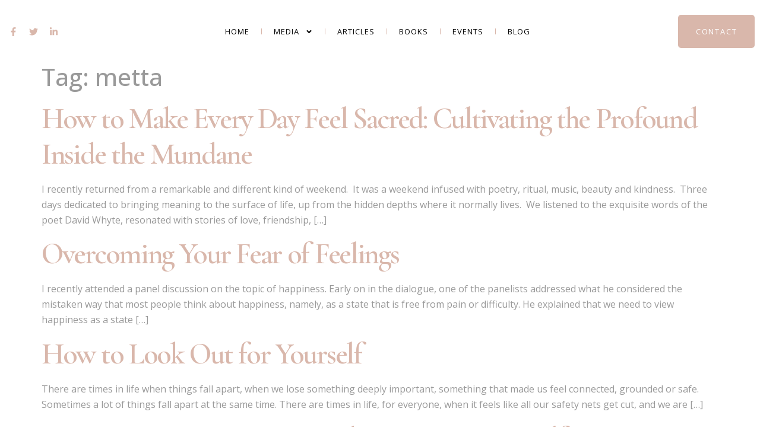

--- FILE ---
content_type: text/css
request_url: https://nancycolier.com/wp-content/uploads/elementor/css/post-121.css?ver=1757709358
body_size: 460
content:
.elementor-121 .elementor-element.elementor-element-3d34336 > .elementor-container > .elementor-column > .elementor-widget-wrap{align-content:center;align-items:center;}.elementor-121 .elementor-element.elementor-element-3d34336:not(.elementor-motion-effects-element-type-background), .elementor-121 .elementor-element.elementor-element-3d34336 > .elementor-motion-effects-container > .elementor-motion-effects-layer{background-color:#1E1E1E;}.elementor-121 .elementor-element.elementor-element-3d34336 > .elementor-container{min-height:50px;}.elementor-121 .elementor-element.elementor-element-3d34336{transition:background 0.3s, border 0.3s, border-radius 0.3s, box-shadow 0.3s;}.elementor-121 .elementor-element.elementor-element-3d34336 > .elementor-background-overlay{transition:background 0.3s, border-radius 0.3s, opacity 0.3s;}.elementor-121 .elementor-element.elementor-element-8bb5779 > .elementor-widget-container{margin:0px 0px 0px 0px;padding:0px 0px 0px 0px;}.elementor-121 .elementor-element.elementor-element-8bb5779{text-align:center;}.elementor-121 .elementor-element.elementor-element-8bb5779 .elementor-heading-title{font-family:"Open Sans", Sans-serif;font-size:12px;font-weight:400;text-transform:uppercase;line-height:28px;letter-spacing:2.5px;color:#999999;}.elementor-theme-builder-content-area{height:400px;}.elementor-location-header:before, .elementor-location-footer:before{content:"";display:table;clear:both;}

--- FILE ---
content_type: text/css
request_url: https://nancycolier.com/wp-content/uploads/elementor/css/post-6574.css?ver=1663617975
body_size: 332
content:
.elementor-6574 .elementor-element.elementor-element-f36f3ef > .elementor-container > .elementor-column > .elementor-widget-wrap{align-content:center;align-items:center;}.elementor-6574 .elementor-element.elementor-element-f36f3ef > .elementor-container{max-width:1500px;}.elementor-6574 .elementor-element.elementor-element-f36f3ef{padding:0px 100px 0px 100px;}.elementor-bc-flex-widget .elementor-6574 .elementor-element.elementor-element-867779c.elementor-column .elementor-widget-wrap{align-items:center;}.elementor-6574 .elementor-element.elementor-element-867779c.elementor-column.elementor-element[data-element_type="column"] > .elementor-widget-wrap.elementor-element-populated{align-content:center;align-items:center;}.elementor-6574 .elementor-element.elementor-element-c30cc62 > .elementor-widget-container{padding:0px 0px 0px 0px;}.elementor-6574 .elementor-element.elementor-element-c30cc62{text-align:center;}.elementor-6574 .elementor-element.elementor-element-c30cc62 .elementor-heading-title{font-family:"Cormorant Garamond", Sans-serif;font-size:40px;font-weight:600;text-transform:capitalize;letter-spacing:-1.5px;}

--- FILE ---
content_type: text/css
request_url: https://nancycolier.com/wp-content/uploads/elementor/css/post-6680.css?ver=1690365339
body_size: 498
content:
.elementor-6680 .elementor-element.elementor-element-eaf47fc > .elementor-container{max-width:1500px;}.elementor-6680 .elementor-element.elementor-element-64249a8 > .elementor-container > .elementor-column > .elementor-widget-wrap{align-content:center;align-items:center;}.elementor-6680 .elementor-element.elementor-element-4a9b3f3 > .elementor-widget-container{margin:0px 0px 0px 0px;padding:0px 0px 0px 0px;}.elementor-6680 .elementor-element.elementor-element-4a9b3f3{text-align:center;color:#D9B7AB;font-family:"Open Sans", Sans-serif;font-size:12px;font-weight:600;text-transform:uppercase;line-height:28px;letter-spacing:2.5px;}.elementor-6680 .elementor-element.elementor-element-9ee2363{text-align:center;}.elementor-6680 .elementor-element.elementor-element-9ee2363 .elementor-heading-title{font-family:"Cormorant Garamond", Sans-serif;font-size:40px;font-weight:600;text-transform:capitalize;letter-spacing:-1.5px;}.elementor-6680 .elementor-element.elementor-element-3351cef{--divider-border-style:solid;--divider-color:#0000001F;--divider-border-width:1px;}.elementor-6680 .elementor-element.elementor-element-3351cef > .elementor-widget-container{margin:25px 0px 0px 0px;}.elementor-6680 .elementor-element.elementor-element-3351cef .elementor-divider-separator{width:100%;margin:0 auto;margin-center:0;}.elementor-6680 .elementor-element.elementor-element-3351cef .elementor-divider{text-align:center;padding-block-start:15px;padding-block-end:15px;}@media(max-width:767px){.elementor-6680 .elementor-element.elementor-element-b10da23{width:100%;}.elementor-6680 .elementor-element.elementor-element-4a9b3f3{text-align:center;}.elementor-6680 .elementor-element.elementor-element-ca6a086{width:100%;}}@media(min-width:768px){.elementor-6680 .elementor-element.elementor-element-b10da23{width:30%;}.elementor-6680 .elementor-element.elementor-element-ca6a086{width:70%;}}